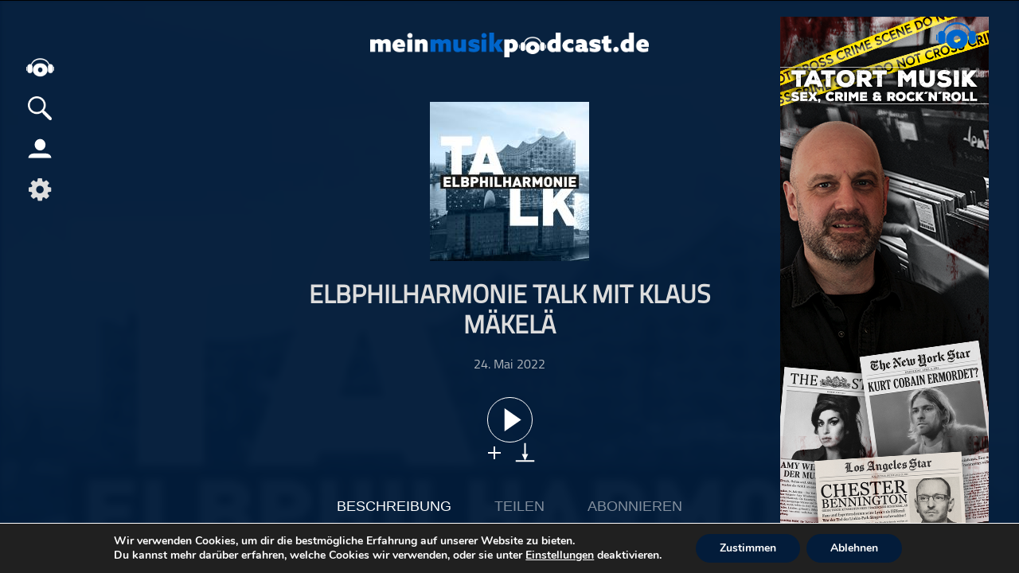

--- FILE ---
content_type: text/css; charset=utf-8
request_url: https://meinmusikpodcast.de/wp-content/themes/meinpodcast/style.css?ver=1.0.15
body_size: 9911
content:
/*
 Theme Name:   meinpodcast
 Theme URI:    
 Description:  meinpodcast Theme
 Author:       Nguyen Hai Long
 Author URI:   

 Version:      1.0.0
 License:      Regular License
 License URI:  https://themeforest.net/licenses/terms/regular/2.2%20(Copy)
*/

@font-face {
    font-family: titilium;
    src: url(/wp-content/themes/meinpodcast/font/titilium/titillium-regular-webfont.woff) format('woff'),url(/wp-content/themes/meinpodcast/font/titilium/titillium-regular-webfont.ttf) format('truetype'),url(/wp-content/themes/meinpodcast/font/titilium/Titillium-Regular.otf) format('opentype');}

@font-face {
    font-family: titilium-bold;
    src: url(/wp-content/themes/meinpodcast/font/titilium/Titillium-Bold.ttf) format('truetype'),url(/wp-content/themes/meinpodcast/font/titilium/Titillium-Bold.otf) format('opentype'), url(font/titilium/titillium-bold-webfont.woff) format('woff');}

@font-face {
    font-family: titilium-semibold;
    src: url(/wp-content/themes/meinpodcast/font/titilium/Titillium-Semibold.ttf) format('truetype'), url(/wp-content/themes/meinpodcast/font/titilium/Titillium-Semibold.otf) format('opentype'), url(font/titilium/titillium-semibold-webfont.woff) format('woff');}
:root {
  --background-color: #ffffff;
  --text-color: #2b2b2b;
  --link-color: #0066cd;
  --nav-background: #242424;
  --card-background: #f5f5f5;
	 /* Skyscraper-Breite hier passend setzen: 160px, 300px, 320px … */
  --content-max: 1080px; /* maximale Breite deines Contents */
  --ad-width: 300px;     /* Breite des Skyscraper-Ads */
  --gap: 24px;  
}
*:focus,*:active,*:checked{outline: none !important;}
body,#footer{
	margin: 0;overflow-x: hidden;
    font-size: 16px;
	font-family: titilium, helvetica, arial, sans-serif !important;
	-webkit-tap-highlight-color: transparent;}
p,span{
/*	font-family: titilium, helvetica, arial, sans-serif !important;
	-webkit-tap-highlight-color: transparent;*/}

.alignright{float:right;}
.alignleft{float:left;}

a{color: #0066cd;text-decoration: none;}

.blue{/*color: #0066cd;*/}
button{cursor: pointer;}

ul,ol{list-style: none;margin: 0;padding: 0}

#content-area ul {padding-left: 40px;list-style:circle;}
#content-area ol {padding-left: 40px;list-style: decimal;}
#site{position: fixed;
	bottom: 0;
	top: 0;
	left: 0;
	right: 0;
	overflow-x: hidden;
	overflow-Y: auto;
    background-color: #fff;color:#2b2b2b}

p a{color: #2b2b2b;font-weight: bold;margin: 0;text-decoration: underline;}
#player .player_info a{color: #fff;text-decoration: underline;}
.admin-bar #site{
    top:32px;}

.admin-bar #nav_menu .nav_menu_btn_wrap.toggleoff,
.admin-bar .nav-menu-list.toggleoff{
    top:64px;}
.admin-bar .playlist-container.toggleoff,
.admin-bar #list_btn.toggleoff{
    top:74px;}

.admin-bar .nav-menu-list,
.admin-bar #nav_menu .nav_menu_btn_wrap
{
    top:182px;
}

.admin-bar .playlist-container{
    top:124px;
}

.admin-bar .playlist_expand{top: 76px;}


#headwrapper{

}
#billboard-ad {
 max-width: 980px;
max-height: 260px;
margin: auto;
}
#billboard-ad img{max-width: 100%;height: 100%;
}
#wrapper.toggleoff,#nav_menu .nav_menu_btn_wrap.toggleoff,.nav-menu-list.toggleoff{top: 64px;}

#wrapper{
/*	position: absolute;*/
	top: 120px;
	bottom: 0px;
	left: 0;
	right: 0;
    overflow-y: auto;
    overflow-x: hidden; 
    transition: all 500ms;
    margin-top: 0px;
    padding-top: 20px;
}
.admin-bar #wrapper{top:120px;}

#logo-wide{
    width: 350px;
    margin: 20px auto 0;
}


#logo-wide a {
	margin: auto 0;

	max-width: 100%;}

#logo-wide a img{
	width: 100%;
	height: auto;}

.filtertitle{
	margin-bottom: 0;
	border-bottom: 2px solid;
	padding-bottom: 5px;}


/*nav_menu*/

#nav_menu{
    display: flex;
    position: absolute;
    margin: 0px 0 0px auto;
    top: 10px;
    width: 300px;
    text-align: right;z-index: 40;
  
   }
#nav_menu .nav_menu_right_wrap{
    position: absolute; 
    top: 15px; 
    right: 30px;
    display: flex;
transition: all 500ms;
}

#nav_menu a{
    color: #fff;text-decoration: none;
   }


#nav_menu .nav_menu_right_wrap > div{
    margin: 0 10px 0 0;
    margin-left: 20px;}

#nav_menu .nav_menu_btn_wrap{ 
    top: 135px; 
    position: fixed; transition: all 500ms;
    left: 30px;z-index: 11;}

#nav_menu .home_btn{
    background-image: url("icon/MMP-Logo-Kopfhoerer_100.png");
    font-size: 0;
    display: inline-block;
    background-repeat: no-repeat;
    background-position: center;
    background-size: 35px;
    vertical-align: top;}

#nav_menu .home_btn:hover{
    background-image: url("icon/MMP-Logo-Kopfhoerer-white_100.png");
}

#nav_menu .nav_menu{display: none;}

#nav_menu .cooking_settings{display: flex}
#nav_menu .cooking_settings .fa-cog{
	font-size: 33px;
margin: auto;}
#nav_menu .cooking_settings:hover .fa-cog{
color: #fff;}
.meine-cookie-einstellung{display: none;}
#nav_menu .nav_menu,
#nav_menu .menu_profil,
#nav_menu .search_btn_nav,
#nav_menu .home_btn,
#nav_menu .cooking_settings
{
	width: 30px;
	height: 31px;
/*	border-radius: 100%;*/
	z-index: 9999;
	cursor: pointer;
    padding: 5px;margin: 0;
    position: relative;
    transition: all 500ms;
	margin-bottom: 10px;}

#nav_menu .nav_menu.active,
#nav_menu .menu_profil.active,
#nav_menu .search_btn_nav.active,
#nav_menu .cooking_settings:hover,
#nav_menu .search_btn_nav:hover,
#nav_menu .nav_menu:hover,
#nav_menu .home_btn:hover,
#nav_menu .menu_profil:hover
{	/*left: calc(300px + 1%);*/
    background-color:#242424;}

#nav_menu .nav_menu span{
	margin: 5px auto;
	height: 3px;
	width: 30px;
	background:	#000;
	display: block;
	left: 0px;right: 0; 
    transition: all 500ms;
    position: absolute;}

#nav_menu .nav_menu:hover span,#nav_menu .nav_menu.active span{
	background:	#fff;
}

#nav_menu .nav_menu.active span{width: 31px;}

#nav_menu .nav_menu span:first-child{top: 5px}
#nav_menu .nav_menu span:nth-child(2){top: 0px;bottom: 0;margin: auto; }
#nav_menu .nav_menu span:nth-child(3){bottom: 5px;}

#nav_menu .nav_menu.active span:first-child{top: 14px;transform: rotateZ(-45deg);}
#nav_menu .nav_menu.active span:nth-child(2){opacity: 0; }
#nav_menu .nav_menu.active span:nth-child(3){bottom: 14px;transform: rotateZ(45deg);}

#nav_menu .search_btn_nav{background-image: url("icon/search.png");
    background-size: 30px;
    background-repeat: no-repeat;
    background-position: center;}

#nav_menu .menu_profil{background-image: url("icon/Icon-Hostmobile.png");
    background-size: 30px;
    background-repeat: no-repeat;
    background-position: center;}

#nav_menu .search_btn_nav:hover,#nav_menu .search_btn_nav.active{background-image: url("icon/search-white.png");
}
#nav_menu .menu_profil:hover,#nav_menu .menu_profil.active{background-image: url("icon/Icon-Hostmobile-white.png");
 }

.logout{
	margin-top: 30px;
	display: inline-block;
	margin-bottom: 20px;}

/*Menu wrap right*/
#menu-main-menu{
/*  border-bottom: 1px solid #fff;  */
    padding: 0px;
	/*max-height: 59vh;*/
	overflow: auto;
}

.meine-podcast-navi{
    padding: 10px 0;
}
.nav-menu-list h3{
    margin: 20px 0 5px;
    opacity: 0.8;color: #fff;
}

#menu-main-menu li ,.meine-podcast-navi li{
    padding: 5px 0;
  /*  text-transform: uppercase;*/
    color: #fff;
	text-overflow: ellipsis;
overflow: hidden;
}
#menu-main-menu li a,.meine-podcast-navi li a{
   color: #fff;
    text-decoration: none;
    font-weight: bold;
}

.sub-menu{padding: 5px 0 0 20px;}

.expendlist span:first-child{transform: rotateZ(90deg);}

.toggled > .expendlist span:first-child{transform: rotateZ(0deg);}

.has_children > .children{
	height: 0;
	overflow: hidden;}

.has_children.toggled > .children{
	height: auto;
	overflow: hidden;
	padding-left: 15px;}

/*----start_info_wrap---*/
.start_info_wrap{text-align: center;margin-bottom: 50px;}

.start_info_wrap p {margin: 5px 0;}

.start_info_wrap button {
    border-radius: 30px;
    background-color: #96c3de;
    padding: 10px 21px;
    border: none;
    margin-top: 35px;
    }

.serie_start_wrap {text-align: center;display: flex;}

.serie_start_wrap a {
    color: #2b2b2b;text-align: left;
    width: 150px;
    display: inline-block;
    margin: 0 auto 20px;
    vertical-align: top;}

.serie_start_wrap a p{
    margin: 5px 0;}

.serie_start_wrap a img{width: 100%;}

/**/
#audio1{
	display: none;
}

.container{
	padding: 10px 0;
	width: 100%;max-width: 1080px;margin: auto;}

.container-left{
/*	position: absolute;*/
	top: 0px;
	left: 0;
	bottom: 0;
	overflow: auto;
	width: 230px;
	padding: 10px;}

#content-inner{
/*	position: absolute;*/
	left: 0px;
	right: 0;
	bottom: 0;
	top: 0px;
	overflow: auto;
    min-height: calc(100vh - 302px);
}

#content-inner #main{
	/*position: absolute;*/
	left: 0;
	right: 0;
	top: 0px;
	overflow: auto;
	margin: 40px auto 0;
	bottom: 0;}

.episode_cover_page {
  
position: fixed;
top: 0;
bottom: 0;
left: 0;
right: 0;
background-size: cover;
background-repeat: no-repeat;
opacity: 0.03;
background-position: top;
z-index: -28;
filter: blur(3px);
}


.playlist_expand{
	/*display: inline-block;
	position: fixed;
	right: -24px;
	top: 44px;
	transform: rotate(-90deg);
	padding: 5px 10px;
	background: #e5e5e5;transition: all 500ms;*/
	cursor: pointer;
	
}

.playlist_expand.active{
	right: 366px;
    z-index: 100;
}

.nav-menu-list{	
	position: fixed;
	top: 135px;
	left: 70px;
    width: 0;
	/*bottom: 92px;*/
	transition: all 500ms;
    background: #0d3362;
    background: #242424;
	z-index: 10;
	overflow: hidden;
    padding: 0px;
    text-align: left;
    opacity: 0;
	overflow-y: auto;
	max-height: calc(100vh - 225px);
}

.nav-menu-list > div{padding: 20px;width: 235px;}

.nav-menu-list.active{	
	left: 70px;
    width: 275px;
	/*box-shadow: 0px 0px 9px 2px #000;*/
      opacity: 1;
}

#list_btn{
	width: 40px;
	height: 40px;
	background-image: url("icon/playlist_icon-white.svg");
	background-position: center;

	margin: auto 0 auto 3px;
	background-repeat: no-repeat;
	background-color: transparent;
    background-size: 30px;
	border: none;cursor: pointer;

    display: none;
}
#list_btn.active{
    background-color: #242424;
}

.playlist-container{	
	position: absolute;
	top: 124px;
	right: 0px;
bottom: 0;height: 0;
	width: 300px;
	transition: all 500ms;
    background: #242424;
	overflow: hidden;
	
    padding: 0px 20px;
    opacity: 0;
}
.playlist-container_wrap{width: 300px;}
.admin .playlist-container.active{height: calc(100vh - 220px);}

.playlist-container.active{	
/*	box-shadow: 0px 0px 9px 2px #000;*/
    overflow-y: auto;
    opacity: 1;
   height: calc(100vh - 184px);
     padding: 30px 20px;	
    bottom: 0;
}


.playlist-container h2,
.nav-menu-list h2{
	font-size: 16px;
	margin: 10px 0;}

.playlist-container .deleteAll,
.nav-menu-list .deleteAll{
	position: absolute;
	top: 14px;
	left: 10px;
	background: transparent;
	border: none;
	cursor: pointer;color: #fff;}

.close_playlist{
	position: absolute;
	top: 14px;
	right: 10px;
	background: transparent;
	border: none;
	cursor: pointer;color: #fff;}

.disabled{
	opacity: 0.1;
	pointer-events: none;}

.list_container,.list_container_head{
	list-style: none;
	padding: 0;
	margin-top: 20px;}

.list_container li{
	padding: 10px 0;
	position: relative;}

.list_container li:last-child{border: none}

.list_container li .song_wrap,.list_container_head .song_wrap{
	display: flex;}

.list_container li .song_wrap > div:first-child,.list_container_head .song_wrap > div:first-child{
    margin: 2px 0;
    min-width: 25px;margin-right: 20px;
}

.list_container li .song_wrap > div:nth-child(3),
.list_container_head .song_wrap > div:nth-child(3){
    margin: 0 auto auto 20px;width: 100%;
}
.list_container li .song_wrap > div:nth-child(4),
.list_container_head .song_wrap > div:nth-child(4){
    min-width: 70px;
    margin-left: 20px;text-align: right
}
.list_container li .song_wrap > div:nth-child(5),
.list_container_head .song_wrap > div:nth-child(5){
    min-width: 60px;
    margin-left: 20px;
    display: flex;
}

.song_episode{
	min-width: 41px;margin:0;font-size: 1.3em;  
	line-height: 1.2em;text-align: right}

.song_btn_menu{position: relative}

.song_btn_menu .addtolist{margin: 0;}

.list_container .IconDotMenu{
   /* display: inline-flex;*/
    width: 25px;
    height: 25px;
    vertical-align:middle;
    cursor: pointer;
	margin: 1px 0 1px 5px;
	padding: 5px;
    }
.list_container .song_btn_menu .addtolist{
     width: 35px;
    height: 35px;

    }

.list_container .IconDotMenu span{
    position: unset;
    width: 5px;
    height: 5px;
    margin: 2px auto;
    background-color: #000;
    border-radius: 100%;
    display: block;}

.list_container.aktuelle a{color: #2b2b2b;}
.list_container.aktuelle li .duration {
    margin-bottom: 20px;
    margin-top: 25px;
}
.list_container.aktuelle li .song_btn_menu {
    margin-bottom: 20px;
    margin-top: 23px;
}

.songinfo{cursor: pointer;
	display: inline-block;
	width: 25px;
	height: 25px;
	vertical-align: middle;
	background: url("icon/play-icon.svg");	
	background-size: contain;
	background-position: center;
	background-repeat: no-repeat;
	margin: auto 0;
	}
#featured .songinfo{
	background-image: url("icon/play-icon-white-25px.svg");	
    width: 40px;height: 40px;
    margin: 20px auto 10px;
    display: block;

	}


.list_container .songinfo{
    margin-top: 18px;
    min-width: 25px;
    margin-right: 10px; 
    border-radius: 100%;
    background-size: 15px;
    /*border: 1px solid #fff;*/
    background-position-x: 7px;}

.list_container li.play .songinfo,
.blog-container.play .songinfo{
	opacity: 1;background-image: url("icon/pause-icon.svg");
background-position: center;
}

.list_container li.pause .songinfo,
.blog-container.pause .songinfo{
	opacity: 1;background-image: url("icon/play-icon.svg");
	
}
#featured .slides li.play .songinfo{
	opacity: 1;background-image: url("icon/pause-icon-white.svg");
background-position: center;
}

#featured .slides li.pause .songinfo{
	opacity: 1;background-image: url("icon/play-icon-white-25px.svg");
	
}

.list_container li .songtitle_wrap{
	display: inline-block;
	vertical-align: middle;
	margin: auto auto 5px 10px;
	}
#songlist_btn_wrap{
	position: fixed;
    top: 0px;
    background: #242424;
    left: 0px;
	}

.list_container li .songlist_btn_wrap .share{background: none}
.list_container li .songlist_btn_wrap > button,
.list_container li .songlist_btn_wrap > a,
.list_container li .songlist_btn_wrap > div,
#contextMenuContainer li,
#songlist_btn_wrap > button,
#songlist_btn_wrap > a,
#songlist_btn_wrap > div{
	color: #2b2b2b;
    padding: 10px 15px 10px;
    font-size: 14px;
  /*  margin: 5px 0 0;*/
   /* width: 100%;*/
    display: block;
    text-align: left;
    /*border-bottom: 1px solid #fff;*/
    text-decoration: none;
    cursor: pointer;
    height: auto;
}

#songlist_btn_wrap button:last-child{border-bottom: none;}
#songlist_btn_wrap .single.share{background: none;width: 100%;}

#contextMenuContainer{
	z-index: 10000;
	position: fixed;
	top: 0;
	left: 0;
	visibility: hidden;
	list-style: none;}


#contextMenuContainer h3{margin-top: 5px;color: #fff;}
#contextMenuContainer li,
#contextMenuContainer li a{color: #fff;
display: block;}

#contextMenuContainer .hidden {
    visibility: hidden;
    display: inherit;}

#contextMenuContainer section.menuPanel ,#contextMenuContainer section.contextPanel {

	z-index: 999;	background:#242424;
	/*background: #242424;*/

	}
#contextMenuContainer section.contextPanel{
    width: 300px;  
    min-height: 100px;
    padding: 20px;
}
.close_context{
	position: absolute;
	top: 5px;
	right: 5px;
	height: 27px;
	width: 27px;
	background-color: transparent;
	border: none;
	color: #fff;
	padding: 5px;}

.abowrap a{
	display: inline-block;
	text-align: center;
	margin: 5px 20px 10px auto;
	vertical-align: top;
	max-width: 90px;
	color: #2b2b2b;
	font-size: 13px;
	width: 90px;
}
#player .abowrap a{color: #fff;}
#player .abowrap a .rss,.abowrap a .rss{background-image:  url('icon/rss-feed_icon-white.svg');}

.sharewrap a,
.sharewrap button{
 margin-right: 10px;
}

#contextMenuContainer.toggled{visibility: visible;}
.hide{display: none;}

#contextMenu{padding: 0;list-style: none;margin: 0;width: 150px;}
#contextMenuContainer li:last-child{border-bottom: none;}

.contextPanel a{color: #fff;}

.share_btn_wrap{margin: 10px 0;}
.share_btn_wrap a div{display: none;}

.share_tt_wrap{margin: 20px 0;display: flex;}
.start_by_check{margin: 6px 5px auto 0;}
.share_tt_wrap label {margin: 0 10px 0 0px;color: #fff;}

.embed_html_code{
    width: 100%;
    padding: 0;
    margin: 0; 
    resize: none;
    border: none;}
/*----------*/

.list_container li .serietitle a,
.list_container li .date{
	color: #9f9f9f;
}

.list_container li .songtitle{
	font-size: 1.3em;
	line-height: 1.2em;
}
.list_container li .songtitle a{
	color: #2b2b2b;
}

.list_container li .duration{margin-bottom: 10px;margin-top: 1px;}

.page-numbers.current{color: #2b2b2b;}

.paginate-links a{
	color: #9f9f9f;
}

.song_btn_menu .download{	
margin: auto 0 auto 10px;
	width: 25px;	
	height: 25px;
	display: inline-block;
	background-image: url("icon/Download-icon.svg");
	background-position: center;
	background-size: contain;font-size: 0;}

.rss_feed,.share,.info_link{
	margin: auto 0 auto 10px;
	width: 25px;	
	height: 25px;background-size: cover;
	display: inline-block;border: none;
    background-color: transparent;}

.addtolist{
	cursor: pointer;
	display: inline-block;
	vertical-align: middle;
	margin: auto 5px auto 0px;
	width: 25px;	
	height: 25px;
	text-align: center;
	position: relative;
}

.addtolist span{
	width: 16px;
	height: 2px;
	position: absolute;
	top: 0;
	bottom: 0;
	left: 0;
	right: 0;
	margin: auto;
	background: #2b2b2b;
	transition: all 400ms;}

#aktuelle-podcast .addtolist span{	background:#fff;} 
 
.addtolist span:nth-child(2){
	transform: rotateZ(90deg);
}

.addtolist.inlist  span:first-child{
	width: 7px;
	height: 3px;
	transform: translate(-4px,2px) rotate(45deg);}

.addtolist.inlist  span:nth-child(2){
	transform: translate(3px) rotateZ(-45deg);
	width: 15px;}

.addtolist.inlist:hover span{
	transform: translate(0,0) rotate(0deg);
	width: 17px;}

.info{
	width: 25px;
	height: 25px;
	margin: auto 0 auto 10px;
	vertical-align: middle;
	text-align: center;
	color: transparent;
	text-decoration: none;
	background-color: transparent;
	font-size: 17px;
	background: url("icon/info-icon-white.svg") no-repeat center;
	background-size: contain;
}


.song_description_wrap{
	height: 0;
	overflow: hidden;
	transition: all 500ms;}

.song_description_wrap .song_description p{margin-top: 0;}

.song_description_wrap.active{
	height: 250px;
}

/*---info---*/
#info_wrap{
	position: absolute;
	top: 0;
	left: 0;
	bottom: 0;
	right: 0;z-index: -1;
	opacity: 0;background-color: #fff;
	transition: all 500ms;
	max-width: 50%;
	margin: auto;
	max-height: 50%;
	border: solid 1px;}

#info_wrap.toggled{
	opacity: 1;
	z-index: 10;
	}

#info_wrap .info_close{
	position: absolute;
	top: -20px;
	right: -20px;
	cursor: pointer;
	}

#info_wrap .info_content{
	overflow: auto;
    position: absolute;
    bottom: 0;
	top: 0px;
	left: 0px;
	right: 0px;
	padding: 10px;
}

/*-------playlist------*/

.playlist{
	list-style: none;
	padding: 0;
	margin: 10px 0;}

.playlist li{
	border-top: 1px solid #9B9B9B;
	display: flex;
	padding: 10px;}

.playlist li.play,
.playlist li.pause{
    background: #0066cd;
    background: #fff;
	color:#2b2b2b;
}

.playlist li div{
	display: inline-block;
	margin: auto;
	margin-left: 0;}

.playlist li div.songinfo{
	background: none;
	width: 100%;
	max-width: 230px;
	height: auto;}

.playlisttitle{
	display: block;
	font-weight: bold;
	white-space: nowrap;
	text-overflow:ellipsis;
	width: 100%;
	overflow: hidden;}

.playlistcat{display: block;}

.playlistduration{display: block;}


.playlist li .refrls{
	min-width: 50px;
	height: 50px;
	position: relative;
	cursor: pointer;margin: auto 0;}

.playlist li .refrls span{
	position: absolute;
	width: 15px;
	height: 3px;
	background: #fff;
	top: 0;
	left: 0;
	right: 0;
	bottom: 0;
	margin: auto;
	border-radius: 5px;
}

.playlist li.play .refrls span{background: #2b2b2b;}

/* podcast detail*/
.podcast_detail_header{
	display: flex;
	position: relative;}

.podcast_detail_cover{
    margin: auto;
    width: 150px;
    height: 150px;
    background-color: #fff;

}

.podcast_detail_cover img{width: 100%;}



.cat_header{text-align: center;}

.cat_title{
	font-size: 2em;
	font-weight: bold;margin: 40px 0 40px;text-transform: uppercase;}
#description_ct p {margin: 0;}
.ct_wrap{display: none;min-height: 200px;margin-bottom: 80px;}
#kapitel_ct{max-width: 600px;margin: auto;}
.ct_switch{
    border: none;
    background: none;
    color: #2b2b2b;
    text-transform: uppercase;
    padding: 5px 20px ;
    margin: 0 5px;
    opacity: 0.5;
    cursor: pointer;font-size: 18px;
}

#abo_ct,#share_ct{text-align: center;}
#abo_ct p,#share_ct p {margin-bottom: 45px;}

.ct_switch.active{
    opacity: 1;}

#abo_ct a,#share_ct a,.share_copy{display: inline-block;
    width: auto;margin:0 20px;
    vertical-align: top;
    text-align: center;
    color: #2b2b2b;}

.share_copy button{display: block;margin: auto;}
.share_copy span{display: block;}
.share_copy span,
#abo_ct a div,#share_ct a div{margin: 10px auto 0;}

#abo_ct p a{margin: auto;}


.podcast_detail_header{margin-bottom: 80px;}
/*context Menu*/

.podcast_details_wrap{margin: auto;}
.podcast_description_wrap{display: flex;}

.podcast_description_wrap div{
    margin: 0;
    display: block;
    min-width: 320px;
}
.podcast_moderator_wrap{margin-top: 50px;}

.podcast_moderator_wrap ul{}

.podcast_moderator_wrap ul > li{display: flex;margin-bottom: 20px;}

.podcast_moderator_wrap .ModImageWrap,.ModImageWrap{
    display: inline-block;
    width: 198px;
    height: 198px;
    margin-right: 122px;
    background-size: cover;
    background-position: center;}

.podcast_moderator_wrap >p{}

.mod_extra_info{
    margin: 10px 0;}

.mod_extra_info >ul{
    display: flex;
    margin:5px 0; }

.mod_extra_info >ul > li{}

.mod_extra_info >ul > li:first-child{
    min-width: 175px;
    max-width: 175px;}

#sharingContainer{		
	z-index: 10000;
	position: absolute;
	top: 0;
	left: 0;
	width: 100%;
	height: 100%;
	visibility: hidden;
	list-style: none;
	background: #000000cf;}

#sharingContainer.toggled{visibility: visible;}

#sharingContainer section{
	top: 0;
	bottom: 0;
	position: absolute;
	left: 0;
	right: 0;
	background-color: #fff;
	max-width: 770px;
	margin: auto;
	max-height: 361px;
	border: solid 1px;
	padding: 10px;}

#sharingContainer section .sharingContent{
	margin: 10px 0;}

#sharingContainer section .podcastcover{
	width: 100px;
	height: 100px;
	float: left;
	margin: 5px 10px 0 0;}

#sharingContainer section .podcastcover img{
	width: 100%;
	height: auto;
	margin: auto;}

#sharingContainer section .shareingDescription{
	margin: auto auto auto 110px;}

#sharingContainer section .shareingDescription h2{
	margin-top:0px;}

#sharingContainer section .sharelink input,
#sharingContainer section .shareEmbed input{
	width: 99%;
	padding: 0.5%;}
.shareingDescriptionContent{
	max-height: 95px;
	overflow: hidden;}
.sharingContainer{min-height: 210px;}

.sharelink,.shareEmbed{margin: 20px 0;}

.close_sharingContent{
	position: absolute;
	top: 8px;
	right: 5px;
	background: transparent;
	border: none;	
	cursor: pointer;
}

.sharebtncontainer{display: flex;margin: 20px auto;}

.sharebtncontainer button{
	border: none;
	padding: 10px 0;
	width: 19.5%;
	cursor: pointer;
	margin: 0 auto;
}

.sharebtncontainer button:first-child{margin-left: 0;}
.sharebtncontainer button:last-child{margin-right: 0;}
.sharebtncontainer span{vertical-align: middle;}

.email_icon,
.fb_icon,
.twitter_icon,.abo_icon,.link_copy_btn,.link_copy_single_btn,.embed_list_btn,.embed_list_btn_single{
	background-size: contain;
	width: 45px;
	height: 45px;
	display: inline-block;
	margin: 0 3px 5px;
	background-repeat: no-repeat;
	background-position: center;
    font-size: 0;
    vertical-align: top;}

.podcast_description_wrap .social_icon_wrap{
    text-align: left;margin: 20px auto 0;display: inline-block;}

.podcast_description_wrap .social_icon_wrap a,.podcast_moderator_wrap .social_icon_wrap a{margin: 0 6px 0 0;}

.social_icon{vertical-align: top;
	background-size: contain;
	width: 45px;
	height: 45px;
	display: inline-block;
	margin: 0 3px;
	background-repeat: no-repeat;
	background-position: center;font-size: 0;}
.email_icon{
    background-image: url("icon/Icon-Email-black.png");}

.contextPanel .email_icon,
.mini_tb .email_icon{
    background-image: url("icon/Icon-Email.png");}
.fb_icon{
	background-image: url("icon/F_icon.svg");
	font-size: 0;}

.twitter_icon{
	background-image: url("icon/twitter.png");
}
.insta_icon{
	background-image: url("icon/instagram_icon.png");
}
.pt_icon{
	background-image: url("icon/pinterest.png");
}

.embed_list_btn,.embed_list_btn_single,
.link_copy_btn,
.link_copy_single_btn{
    background-color: transparent;
    border: none;
    background-size: 30px;
}

.embed_list_btn,.embed_list_btn_single{
     background-image: url("icon/Icon-Embed-Schwarz.png");
}

.link_copy_btn,.link_copy_single_btn{
    background-image: url("icon/LinkChain-schwarz.png");
}
.contextPanel .link_copy_btn,.contextPanel .link_copy_single_btn,
.mini_tb .link_copy_single_btn,.mini_tb  .link_copy_btn{
    background-image: url("icon/LinkChain.png");
}

.rss{background-image: url("icon/rss-feed_icon.svg");}
.applepodcast{background-image: url("icon/applepodcast_icon.png");}
.googlepodcast{background-image: url("icon/googlepodcast.png");background-color: #fff;}
.spotify{background-image: url("icon/Spotify.png");}
.deezer{background-image: url("icon/deezer-farbe-48.png");background-color: #fff;}
.audionow{background-image: url("icon/logo-rtlplus.png");background-color: #fff;}
.amazon{background-image: url("https://images-eu.ssl-images-amazon.com/images/I/610LDzZhsUL.png");background-color: #fff;}
.tuneIn{background-image: url("icon/tuneIn.png");background-color: #fff;}
.podbean{background-image: url("icon/podbean.png");background-color: #fff;}

.youtube {
   background-image: url("icon/youtube_social_icon_full_color_100.svg");
}

.tooltip-con{
   	background-color:#555;
   	padding:5px;
   	width:45px;
  	color:white;
	position: absolute;
	font-size: 12px;
	text-align: center;z-index: 10000}

.embed_code_label{position: fixed;
height: 175px;
margin: auto;
bottom: -9999px;}

/*single*/

.single .episode_header{text-align: center;margin-bottom: 30px;position: relative;}

.single .episode_header h2{
	font-size: 2em;
	font-weight: 700;
	margin: 20px 35px;
	text-transform: uppercase;}

.single .episode_header p{
    margin: 0;}

.single .episode_header .date{
    opacity: 0.8}

.single .single_episode{text-align: center;margin-bottom: 40px;}

.single .single_episode .songinfo{
    padding: 15px;
    background-size: 29px;
    border: 1px solid #000;
    border-radius: 100%;
    background-position-x: 17px;
    background-position-y: 13px;}

.single .song_btn_menu{margin: 0px 0 20px;}

.single .download,.single .addtolist{vertical-align: top;margin: 0 5px;}

.single .container #related-posts{margin: 50px 0;}
.single .container #related-posts ul li{width: 33%;display: inline-flex;}
.single .container #related-posts ul li p{margin:auto 20px auto 20px}

.related-posts ul li a.related_serie_title,
#related-posts ul li a.related_serie_title{
	display: block;
	text-transform: uppercase;
	font-size: 13px;
	margin-bottom: 2px;
	white-space: nowrap;
	text-overflow: ellipsis;
	color: #a3a3a3;
	overflow: hidden;max-width: 200px;}

.related-posts ul li{
	margin: 0 10px 20px 0;
	width: calc(50% - 20px);
	display: inline-flex;
	vertical-align: top;}

.related-posts ul li .blog-inner {
    width: 80px;
    height: 80px;
    background-size: contain;
    background-position: center;
}
.related-posts ul li .blog-inner .songinfo {
    width: 80px;
    height: 80px;
    opacity: 0;
    border-radius: 0;
    background-size: 30px;
    background-position: center;
}
.related-posts ul li .blog-inner:hover .songinfo {
    width: 80px;
    height: 80px;
    opacity: 1;
}

.related-posts ul li a{margin: 0;color: #2b2b2b;}
.related-posts ul li p {
    margin: auto 0 auto 20px;
    color: #2b2b2b;
}
.single .next_ep_btn ,.single .prev_ep_btn {
    position: absolute;
    display: inline-block;
    width: 30px;
    height: 30px;font-size: 0;top: 233px;z-index: 1;
    background-position: center;background-repeat: no-repeat;background-size: 50px;
	bottom: 26px;
	margin: 0;
}
.single .next_ep_btn{right: 0;background-image: url("icon/arrow.png")}
.single .prev_ep_btn{left: 0;background-image: url("icon/arrow.png");transform: rotateZ(180deg)}

/*alle Podcasts*/
.allPodcast_wrap h2{margin-bottom: 40px;}
#allPodcast{text-align: left}
#allPodcast li.serie_item.is-hidden {
  display: none !important;
}
#allPodcast li {width: 150px;display: inline-block;vertical-align: top;margin: 0 20px 20px 0;overflow: hidden;}

#allPodcast li a{color: #2b2b2b;text-align: left;}

#allPodcast li a img{width: 100%;}
.all_podcast_logo{width: 150px;

background-position: center;
background-size: cover;
height: 150px;
display: inline-block;}

.alle_podcast_menu_wrap {
	margin-bottom: 50px;
}
.alle_podcast_menu_wrap #menu-main-menu li {
  vertical-align: top;
}

.alle_podcast_menu_wrap li{display: inline-block;width: 200px;margin: 5px 10px 5px 0px;}

.alle_podcast_menu_wrap.active li.current-menu-item.current_page_item a {border: 1px solid transparent;}
.alle_podcast_menu_wrap #menu-main-menu li .menu-btn,
.alle_podcast_menu_wrap #menu-main-menu li a {
	background: none;
	color: #000;
	padding: 0px 10px;
	border: 1px solid transparent;
	font-size: 16px;
	border-radius: 20px;white-space: nowrap;}
.alle_podcast_menu_wrap #menu-main-menu li .menu-btn.active,
.alle_podcast_menu_wrap #menu-main-menu li.current-menu-item a,
.alle_podcast_menu_wrap #menu-main-menu li .menu-btn:hover,
.alle_podcast_menu_wrap #menu-main-menu li a:hover,
.alle_podcast_menu_wrap #menu-main-menu li .menu-btn:hover,
.alle_podcast_menu_wrap.active  #menu-main-menu li.current-menu-item.current_page_item a:hover  {
	border: 1px solid #2b2b2b;
}

/* --- GRID CONTAINER --- */
#main-wrapper {
  display: grid;
  justify-content: center; /* center entire grid horizontally */
  grid-template-columns:
    var(--ad-width)
    minmax(0, var(--content-max))
    var(--ad-width);
  gap: var(--gap);
  width: 100%;
  box-sizing: border-box;
}

/* --- LEFT AD --- */
#skyscrapper_left {
  width: var(--ad-width);
  grid-column: 1;
}

/* --- MAIN CONTENT --- */
#<div id="grid_wrapper"> {
  grid-column: 2;
  max-width: var(--content-max);
  width: 100%;
  margin: 0 auto;
}

/* --- RIGHT AD --- */
#skyscrapper_ad {
  width: var(--ad-width);
  grid-column: 3;
}


#mc_embed_signup{max-width: 800px;width: 100%!important;}

/*newslettericon*/
.newsletter_icon {
	position: fixed;
	right: 0;
	bottom: 50px;
	background-image: url("icon/MP-Newsletter-Button.jpg");
	background-color: #fff;
	background-position: center;
	background-size: 90px;
	width: 105px;
	height: 70px;
	background-repeat: no-repeat;
	border-radius: 10px 0 0px 5px;
	box-shadow: 0px 2px 2px 1px #80808054;
	overflow: hidden;
	z-index: 9999;
}



.newsletter_icon a{
  /*font-family: "Raleway", Helvetica, Arial, sans-serif;*/
  padding-left: 17px;
  padding-right: 17px;
  text-decoration: none;
  letter-spacing: 1px;
  line-height: 75px;
  color: #2b2b2b;
  font-size: 12px;
  padding-top: 50px;
  text-transform: lowercase;
  text-align: center;
font-weight: 600;
   display: block;
}

/*--------------------footer---------------*/
#footer-wrapper{background: #000}
#footer{
    margin: auto 35px;
    padding: 20px 0;color:#A3A3A3;
    background: none;
    width: 100%;
    display: block;
    line-height: 16px;
    font-weight: normal;}

#footer a{color:#A3A3A3;}

#footer h1{
    font-size: 1.5em;
    margin-top: 0;
    text-align: left;
    line-height: 1.5em;}

#footer #footer-nav{float: none;margin-bottom: 0;}

#footer #footer-nav ul {clear: both;
display: inline-block;
margin-bottom: 5px;
margin: 0;
padding: 0;}
#footer #footer-nav li {border: none;float: none;display: block;margin: 0 0 10px 0;padding: 0;}
#footer-nav ul li a {
    color: #A3A3A3;
    font-family: titilium;
    text-transform: none;
    font-size: 16px;
    text-decoration: none;line-height: 16px;font-weight: normal;
}
#copyright{
    margin-top:10px;
    padding-bottom: 10px;
    width: 100%;
    color: #A3A3A3;
    font:400 12px/14px 'Open Sans', sans-serif;
    font-family:titilium;
}


/*sponsor*/
#magenta ,#magenta #site{
	overflow-Y: auto;background-color: #e20074;
	color: #fefefe;}


#magenta .main_home_logo img,#magenta #logo-wide a img{filter: invert();}
#magenta .slides li.blog-container h4, 
#magenta .Podcast li.blog-container h4,
#magenta .fav-podcast_slider li a,
#magenta .slider_wrap li a,
#magenta .slides li.blog-container,
#magenta .Podcast li.blog-container,
#magenta #search_home a,
#magenta .slides li.blog-container a h3,
#magenta .Podcast li.blog-container a h3,
#magenta .list_container li .songtitle a,
#magenta .ct_switch, 
#magenta #abo_ct a, 
#magenta  #share_ct a, 
#magenta  .share_copy,
#magenta .related-posts ul li a{color: #fefefe !important;}

#magenta .list_container li .serietitle a, #magenta .list_container li .date,
#magenta .related-posts ul li a.related_serie_title, #magenta #related-posts ul li a.related_serie_title{color: #bebebe !important;}

#magenta .single .single_episode .songinfo {
	border: 1px solid #fefefe;}

#magenta .single .next_ep_btn,#magenta  .single .prev_ep_btn{background-image: url("icon/arrow-white.png");}
#magenta .song_btn_menu .download{background-image: url("icon/Download-icon-white.svg");}

#magenta .addtolist span,#magenta .list_container .IconDotMenu span{background: #fefefe;}
#magenta .email_icon{background-image: url("icon/Icon-Email.png");}
#magenta .rss {
    background-image: url("icon/rss-feed_icon-white.svg");
}

#magenta .link_copy_btn, #magenta .link_copy_single_btn {
    background-image: url("icon/LinkChain.png");
}

#magenta .slide_logo{position: relative;}


#magenta .songinfo{background-image: url(icon/play-icon-white-25px.svg);}

#magenta #nav_menu .menu_profil{background-image: url("icon/Icon-Hostmobile-white.png");}
#magenta #nav_menu .search_btn_nav{background-image: url("icon/search-white.png");}
#magenta #nav_menu .home_btn{background-image: url("icon/MMP-Logo-Kopfhoerer-white_100.png");}

@media (max-width: 1200px) {
  #main-wrapper {
    grid-template-columns: 1fr;
    gap: 16px;      display: flex;
  }
  #skyscrapper_left,
  #skyscrapper_ad {
    display: none; /* hide skyscrapers on small screens */
  }
  #ajax_wrapper {
    margin: 0 auto;
  }
}
@media screen and (-webkit-max-device-pixel-ratio:1) and (min-color-index:0) {
	.list_container li .song_wrap > div:first-child, .list_container_head .song_wrap > div:first-child{margin-top: 0;}
	.song_episode{margin: 1px 0 0}
	
	.list_container li .song_wrap > div:nth-child(3), .list_container_head .song_wrap > div:nth-child(3){
		margin: 1px auto auto 20px;
	}
	
	.list_container li .duration{margin-top: 5px;}
}
